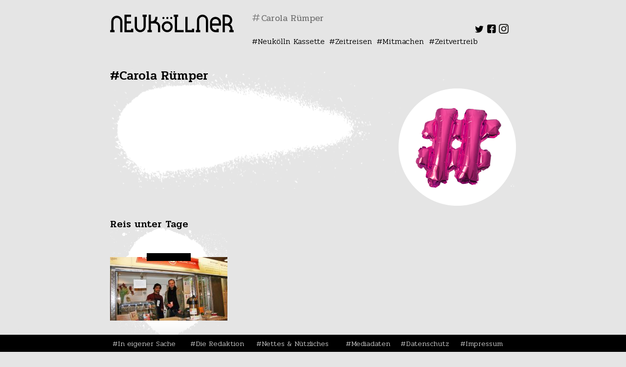

--- FILE ---
content_type: text/html; charset=UTF-8
request_url: https://www.neukoellner.net/tag/carola-ruemper/
body_size: 11018
content:
<!DOCTYPE html>
<html dir="ltr" lang="de"
	prefix="og: https://ogp.me/ns#" >
<head>
<meta charset="UTF-8" />
<meta name="viewport" content="width=device-width" />
<link rel="stylesheet" type="text/css" href="https://www.neukoellner.net/wp-content/themes/nknet/style.css" />
<title>Carola Rümper - neukoellner.net</title>

		<!-- All in One SEO 4.3.7 - aioseo.com -->
		<meta name="robots" content="max-image-preview:large" />
		<link rel="canonical" href="https://www.neukoellner.net/tag/carola-ruemper/" />
		<meta name="generator" content="All in One SEO (AIOSEO) 4.3.7" />
		<script type="application/ld+json" class="aioseo-schema">
			{"@context":"https:\/\/schema.org","@graph":[{"@type":"BreadcrumbList","@id":"https:\/\/www.neukoellner.net\/tag\/carola-ruemper\/#breadcrumblist","itemListElement":[{"@type":"ListItem","@id":"https:\/\/www.neukoellner.net\/#listItem","position":1,"item":{"@type":"WebPage","@id":"https:\/\/www.neukoellner.net\/","name":"Home","description":"Das Neuk\u00f6llner Feuilleton. Wir machen Lokaljournalismus. In einem Onlinemagazin.","url":"https:\/\/www.neukoellner.net\/"},"nextItem":"https:\/\/www.neukoellner.net\/tag\/carola-ruemper\/#listItem"},{"@type":"ListItem","@id":"https:\/\/www.neukoellner.net\/tag\/carola-ruemper\/#listItem","position":2,"item":{"@type":"WebPage","@id":"https:\/\/www.neukoellner.net\/tag\/carola-ruemper\/","name":"Carola R\u00fcmper","url":"https:\/\/www.neukoellner.net\/tag\/carola-ruemper\/"},"previousItem":"https:\/\/www.neukoellner.net\/#listItem"}]},{"@type":"CollectionPage","@id":"https:\/\/www.neukoellner.net\/tag\/carola-ruemper\/#collectionpage","url":"https:\/\/www.neukoellner.net\/tag\/carola-ruemper\/","name":"Carola R\u00fcmper - neukoellner.net","inLanguage":"de-DE","isPartOf":{"@id":"https:\/\/www.neukoellner.net\/#website"},"breadcrumb":{"@id":"https:\/\/www.neukoellner.net\/tag\/carola-ruemper\/#breadcrumblist"}},{"@type":"Organization","@id":"https:\/\/www.neukoellner.net\/#organization","name":"neukoellner.net","url":"https:\/\/www.neukoellner.net\/"},{"@type":"WebSite","@id":"https:\/\/www.neukoellner.net\/#website","url":"https:\/\/www.neukoellner.net\/","name":"neukoellner.net","description":"Lokaljournalismus aus und \u00fcber Berlin-Neuk\u00f6lln","inLanguage":"de-DE","publisher":{"@id":"https:\/\/www.neukoellner.net\/#organization"}}]}
		</script>
		<!-- All in One SEO -->

<link rel='dns-prefetch' href='//www.neukoellner.net' />
<link rel='dns-prefetch' href='//fonts.googleapis.com' />
<link rel="alternate" type="application/rss+xml" title="neukoellner.net &raquo; Feed" href="https://www.neukoellner.net/feed/" />
<link rel="alternate" type="application/rss+xml" title="neukoellner.net &raquo; Kommentar-Feed" href="https://www.neukoellner.net/comments/feed/" />
<link rel="alternate" type="application/rss+xml" title="neukoellner.net &raquo; Carola Rümper Schlagwort-Feed" href="https://www.neukoellner.net/tag/carola-ruemper/feed/" />
<link rel='stylesheet' id='sbi_styles-css' href='https://www.neukoellner.net/wp-content/plugins/instagram-feed/css/sbi-styles.min.css?ver=6.1.4' type='text/css' media='all' />
<link rel='stylesheet' id='wp-block-library-css' href='https://www.neukoellner.net/wp-includes/css/dist/block-library/style.min.css?ver=6.2.8' type='text/css' media='all' />
<link rel='stylesheet' id='classic-theme-styles-css' href='https://www.neukoellner.net/wp-includes/css/classic-themes.min.css?ver=6.2.8' type='text/css' media='all' />
<style id='global-styles-inline-css' type='text/css'>
body{--wp--preset--color--black: #000000;--wp--preset--color--cyan-bluish-gray: #abb8c3;--wp--preset--color--white: #ffffff;--wp--preset--color--pale-pink: #f78da7;--wp--preset--color--vivid-red: #cf2e2e;--wp--preset--color--luminous-vivid-orange: #ff6900;--wp--preset--color--luminous-vivid-amber: #fcb900;--wp--preset--color--light-green-cyan: #7bdcb5;--wp--preset--color--vivid-green-cyan: #00d084;--wp--preset--color--pale-cyan-blue: #8ed1fc;--wp--preset--color--vivid-cyan-blue: #0693e3;--wp--preset--color--vivid-purple: #9b51e0;--wp--preset--gradient--vivid-cyan-blue-to-vivid-purple: linear-gradient(135deg,rgba(6,147,227,1) 0%,rgb(155,81,224) 100%);--wp--preset--gradient--light-green-cyan-to-vivid-green-cyan: linear-gradient(135deg,rgb(122,220,180) 0%,rgb(0,208,130) 100%);--wp--preset--gradient--luminous-vivid-amber-to-luminous-vivid-orange: linear-gradient(135deg,rgba(252,185,0,1) 0%,rgba(255,105,0,1) 100%);--wp--preset--gradient--luminous-vivid-orange-to-vivid-red: linear-gradient(135deg,rgba(255,105,0,1) 0%,rgb(207,46,46) 100%);--wp--preset--gradient--very-light-gray-to-cyan-bluish-gray: linear-gradient(135deg,rgb(238,238,238) 0%,rgb(169,184,195) 100%);--wp--preset--gradient--cool-to-warm-spectrum: linear-gradient(135deg,rgb(74,234,220) 0%,rgb(151,120,209) 20%,rgb(207,42,186) 40%,rgb(238,44,130) 60%,rgb(251,105,98) 80%,rgb(254,248,76) 100%);--wp--preset--gradient--blush-light-purple: linear-gradient(135deg,rgb(255,206,236) 0%,rgb(152,150,240) 100%);--wp--preset--gradient--blush-bordeaux: linear-gradient(135deg,rgb(254,205,165) 0%,rgb(254,45,45) 50%,rgb(107,0,62) 100%);--wp--preset--gradient--luminous-dusk: linear-gradient(135deg,rgb(255,203,112) 0%,rgb(199,81,192) 50%,rgb(65,88,208) 100%);--wp--preset--gradient--pale-ocean: linear-gradient(135deg,rgb(255,245,203) 0%,rgb(182,227,212) 50%,rgb(51,167,181) 100%);--wp--preset--gradient--electric-grass: linear-gradient(135deg,rgb(202,248,128) 0%,rgb(113,206,126) 100%);--wp--preset--gradient--midnight: linear-gradient(135deg,rgb(2,3,129) 0%,rgb(40,116,252) 100%);--wp--preset--duotone--dark-grayscale: url('#wp-duotone-dark-grayscale');--wp--preset--duotone--grayscale: url('#wp-duotone-grayscale');--wp--preset--duotone--purple-yellow: url('#wp-duotone-purple-yellow');--wp--preset--duotone--blue-red: url('#wp-duotone-blue-red');--wp--preset--duotone--midnight: url('#wp-duotone-midnight');--wp--preset--duotone--magenta-yellow: url('#wp-duotone-magenta-yellow');--wp--preset--duotone--purple-green: url('#wp-duotone-purple-green');--wp--preset--duotone--blue-orange: url('#wp-duotone-blue-orange');--wp--preset--font-size--small: 13px;--wp--preset--font-size--medium: 20px;--wp--preset--font-size--large: 36px;--wp--preset--font-size--x-large: 42px;--wp--preset--spacing--20: 0.44rem;--wp--preset--spacing--30: 0.67rem;--wp--preset--spacing--40: 1rem;--wp--preset--spacing--50: 1.5rem;--wp--preset--spacing--60: 2.25rem;--wp--preset--spacing--70: 3.38rem;--wp--preset--spacing--80: 5.06rem;--wp--preset--shadow--natural: 6px 6px 9px rgba(0, 0, 0, 0.2);--wp--preset--shadow--deep: 12px 12px 50px rgba(0, 0, 0, 0.4);--wp--preset--shadow--sharp: 6px 6px 0px rgba(0, 0, 0, 0.2);--wp--preset--shadow--outlined: 6px 6px 0px -3px rgba(255, 255, 255, 1), 6px 6px rgba(0, 0, 0, 1);--wp--preset--shadow--crisp: 6px 6px 0px rgba(0, 0, 0, 1);}:where(.is-layout-flex){gap: 0.5em;}body .is-layout-flow > .alignleft{float: left;margin-inline-start: 0;margin-inline-end: 2em;}body .is-layout-flow > .alignright{float: right;margin-inline-start: 2em;margin-inline-end: 0;}body .is-layout-flow > .aligncenter{margin-left: auto !important;margin-right: auto !important;}body .is-layout-constrained > .alignleft{float: left;margin-inline-start: 0;margin-inline-end: 2em;}body .is-layout-constrained > .alignright{float: right;margin-inline-start: 2em;margin-inline-end: 0;}body .is-layout-constrained > .aligncenter{margin-left: auto !important;margin-right: auto !important;}body .is-layout-constrained > :where(:not(.alignleft):not(.alignright):not(.alignfull)){max-width: var(--wp--style--global--content-size);margin-left: auto !important;margin-right: auto !important;}body .is-layout-constrained > .alignwide{max-width: var(--wp--style--global--wide-size);}body .is-layout-flex{display: flex;}body .is-layout-flex{flex-wrap: wrap;align-items: center;}body .is-layout-flex > *{margin: 0;}:where(.wp-block-columns.is-layout-flex){gap: 2em;}.has-black-color{color: var(--wp--preset--color--black) !important;}.has-cyan-bluish-gray-color{color: var(--wp--preset--color--cyan-bluish-gray) !important;}.has-white-color{color: var(--wp--preset--color--white) !important;}.has-pale-pink-color{color: var(--wp--preset--color--pale-pink) !important;}.has-vivid-red-color{color: var(--wp--preset--color--vivid-red) !important;}.has-luminous-vivid-orange-color{color: var(--wp--preset--color--luminous-vivid-orange) !important;}.has-luminous-vivid-amber-color{color: var(--wp--preset--color--luminous-vivid-amber) !important;}.has-light-green-cyan-color{color: var(--wp--preset--color--light-green-cyan) !important;}.has-vivid-green-cyan-color{color: var(--wp--preset--color--vivid-green-cyan) !important;}.has-pale-cyan-blue-color{color: var(--wp--preset--color--pale-cyan-blue) !important;}.has-vivid-cyan-blue-color{color: var(--wp--preset--color--vivid-cyan-blue) !important;}.has-vivid-purple-color{color: var(--wp--preset--color--vivid-purple) !important;}.has-black-background-color{background-color: var(--wp--preset--color--black) !important;}.has-cyan-bluish-gray-background-color{background-color: var(--wp--preset--color--cyan-bluish-gray) !important;}.has-white-background-color{background-color: var(--wp--preset--color--white) !important;}.has-pale-pink-background-color{background-color: var(--wp--preset--color--pale-pink) !important;}.has-vivid-red-background-color{background-color: var(--wp--preset--color--vivid-red) !important;}.has-luminous-vivid-orange-background-color{background-color: var(--wp--preset--color--luminous-vivid-orange) !important;}.has-luminous-vivid-amber-background-color{background-color: var(--wp--preset--color--luminous-vivid-amber) !important;}.has-light-green-cyan-background-color{background-color: var(--wp--preset--color--light-green-cyan) !important;}.has-vivid-green-cyan-background-color{background-color: var(--wp--preset--color--vivid-green-cyan) !important;}.has-pale-cyan-blue-background-color{background-color: var(--wp--preset--color--pale-cyan-blue) !important;}.has-vivid-cyan-blue-background-color{background-color: var(--wp--preset--color--vivid-cyan-blue) !important;}.has-vivid-purple-background-color{background-color: var(--wp--preset--color--vivid-purple) !important;}.has-black-border-color{border-color: var(--wp--preset--color--black) !important;}.has-cyan-bluish-gray-border-color{border-color: var(--wp--preset--color--cyan-bluish-gray) !important;}.has-white-border-color{border-color: var(--wp--preset--color--white) !important;}.has-pale-pink-border-color{border-color: var(--wp--preset--color--pale-pink) !important;}.has-vivid-red-border-color{border-color: var(--wp--preset--color--vivid-red) !important;}.has-luminous-vivid-orange-border-color{border-color: var(--wp--preset--color--luminous-vivid-orange) !important;}.has-luminous-vivid-amber-border-color{border-color: var(--wp--preset--color--luminous-vivid-amber) !important;}.has-light-green-cyan-border-color{border-color: var(--wp--preset--color--light-green-cyan) !important;}.has-vivid-green-cyan-border-color{border-color: var(--wp--preset--color--vivid-green-cyan) !important;}.has-pale-cyan-blue-border-color{border-color: var(--wp--preset--color--pale-cyan-blue) !important;}.has-vivid-cyan-blue-border-color{border-color: var(--wp--preset--color--vivid-cyan-blue) !important;}.has-vivid-purple-border-color{border-color: var(--wp--preset--color--vivid-purple) !important;}.has-vivid-cyan-blue-to-vivid-purple-gradient-background{background: var(--wp--preset--gradient--vivid-cyan-blue-to-vivid-purple) !important;}.has-light-green-cyan-to-vivid-green-cyan-gradient-background{background: var(--wp--preset--gradient--light-green-cyan-to-vivid-green-cyan) !important;}.has-luminous-vivid-amber-to-luminous-vivid-orange-gradient-background{background: var(--wp--preset--gradient--luminous-vivid-amber-to-luminous-vivid-orange) !important;}.has-luminous-vivid-orange-to-vivid-red-gradient-background{background: var(--wp--preset--gradient--luminous-vivid-orange-to-vivid-red) !important;}.has-very-light-gray-to-cyan-bluish-gray-gradient-background{background: var(--wp--preset--gradient--very-light-gray-to-cyan-bluish-gray) !important;}.has-cool-to-warm-spectrum-gradient-background{background: var(--wp--preset--gradient--cool-to-warm-spectrum) !important;}.has-blush-light-purple-gradient-background{background: var(--wp--preset--gradient--blush-light-purple) !important;}.has-blush-bordeaux-gradient-background{background: var(--wp--preset--gradient--blush-bordeaux) !important;}.has-luminous-dusk-gradient-background{background: var(--wp--preset--gradient--luminous-dusk) !important;}.has-pale-ocean-gradient-background{background: var(--wp--preset--gradient--pale-ocean) !important;}.has-electric-grass-gradient-background{background: var(--wp--preset--gradient--electric-grass) !important;}.has-midnight-gradient-background{background: var(--wp--preset--gradient--midnight) !important;}.has-small-font-size{font-size: var(--wp--preset--font-size--small) !important;}.has-medium-font-size{font-size: var(--wp--preset--font-size--medium) !important;}.has-large-font-size{font-size: var(--wp--preset--font-size--large) !important;}.has-x-large-font-size{font-size: var(--wp--preset--font-size--x-large) !important;}
.wp-block-navigation a:where(:not(.wp-element-button)){color: inherit;}
:where(.wp-block-columns.is-layout-flex){gap: 2em;}
.wp-block-pullquote{font-size: 1.5em;line-height: 1.6;}
</style>
<link rel='stylesheet' id='foobox-free-min-css' href='https://www.neukoellner.net/wp-content/plugins/foobox-image-lightbox/free/css/foobox.free.min.css?ver=2.7.25' type='text/css' media='all' />
<link rel='stylesheet' id='taxonomy-image-plugin-public-css' href='https://www.neukoellner.net/wp-content/plugins/taxonomy-images/css/style.css?ver=0.9.6' type='text/css' media='screen' />
<link rel='stylesheet' id='nknet_style-css' href='https://www.neukoellner.net/wp-content/themes/nknet/style.css?ver=1538074817' type='text/css' media='all' />
<link rel='stylesheet' id='nknet-google-fonts-css' href='https://fonts.googleapis.com/css?family=Pridi%3A200%2C300%2C400%2C500%2C600%2C700%7CRoboto%3A100%2C100i%2C300%2C300i%2C400%2C400i%2C500%2C500i%2C700%2C700i%2C900%2C900i&#038;subset=latin-ext&#038;ver=6.2.8' type='text/css' media='all' />
<link rel='stylesheet' id='sp-dsgvo_twbs4_grid-css' href='https://www.neukoellner.net/wp-content/plugins/shapepress-dsgvo/public/css/bootstrap-grid.min.css?ver=3.1.31' type='text/css' media='all' />
<link rel='stylesheet' id='sp-dsgvo-css' href='https://www.neukoellner.net/wp-content/plugins/shapepress-dsgvo/public/css/sp-dsgvo-public.min.css?ver=3.1.31' type='text/css' media='all' />
<link rel='stylesheet' id='sp-dsgvo_popup-css' href='https://www.neukoellner.net/wp-content/plugins/shapepress-dsgvo/public/css/sp-dsgvo-popup.min.css?ver=3.1.31' type='text/css' media='all' />
<link rel='stylesheet' id='simplebar-css' href='https://www.neukoellner.net/wp-content/plugins/shapepress-dsgvo/public/css/simplebar.min.css?ver=6.2.8' type='text/css' media='all' />
<script type='text/javascript' src='https://www.neukoellner.net/wp-includes/js/jquery/jquery.min.js?ver=3.6.4' id='jquery-core-js'></script>
<script type='text/javascript' src='https://www.neukoellner.net/wp-includes/js/jquery/jquery-migrate.min.js?ver=3.4.0' id='jquery-migrate-js'></script>
<script type='text/javascript' src='https://www.neukoellner.net/wp-includes/js/jquery/ui/core.min.js?ver=1.13.2' id='jquery-ui-core-js'></script>
<script type='text/javascript' src='https://www.neukoellner.net/wp-includes/js/jquery/ui/datepicker.min.js?ver=1.13.2' id='jquery-ui-datepicker-js'></script>
<script type='text/javascript' id='jquery-ui-datepicker-js-after'>
jQuery(function(jQuery){jQuery.datepicker.setDefaults({"closeText":"Schlie\u00dfen","currentText":"Heute","monthNames":["Januar","Februar","M\u00e4rz","April","Mai","Juni","Juli","August","September","Oktober","November","Dezember"],"monthNamesShort":["Jan.","Feb.","M\u00e4rz","Apr.","Mai","Juni","Juli","Aug.","Sep.","Okt.","Nov.","Dez."],"nextText":"Weiter","prevText":"Zur\u00fcck","dayNames":["Sonntag","Montag","Dienstag","Mittwoch","Donnerstag","Freitag","Samstag"],"dayNamesShort":["So.","Mo.","Di.","Mi.","Do.","Fr.","Sa."],"dayNamesMin":["S","M","D","M","D","F","S"],"dateFormat":"DD, d. MM yy","firstDay":1,"isRTL":false});});
</script>
<script type='text/javascript' src='https://www.neukoellner.net/wp-includes/js/jquery/ui/mouse.min.js?ver=1.13.2' id='jquery-ui-mouse-js'></script>
<script type='text/javascript' src='https://www.neukoellner.net/wp-includes/js/jquery/ui/sortable.min.js?ver=1.13.2' id='jquery-ui-sortable-js'></script>
<script type='text/javascript' src='https://www.neukoellner.net/wp-includes/js/jquery/ui/resizable.min.js?ver=1.13.2' id='jquery-ui-resizable-js'></script>
<script type='text/javascript' src='https://www.neukoellner.net/wp-includes/js/jquery/ui/draggable.min.js?ver=1.13.2' id='jquery-ui-draggable-js'></script>
<script type='text/javascript' src='https://www.neukoellner.net/wp-includes/js/jquery/ui/controlgroup.min.js?ver=1.13.2' id='jquery-ui-controlgroup-js'></script>
<script type='text/javascript' src='https://www.neukoellner.net/wp-includes/js/jquery/ui/checkboxradio.min.js?ver=1.13.2' id='jquery-ui-checkboxradio-js'></script>
<script type='text/javascript' src='https://www.neukoellner.net/wp-includes/js/jquery/ui/button.min.js?ver=1.13.2' id='jquery-ui-button-js'></script>
<script type='text/javascript' src='https://www.neukoellner.net/wp-includes/js/jquery/ui/dialog.min.js?ver=1.13.2' id='jquery-ui-dialog-js'></script>
<script type='text/javascript' id='events-manager-js-extra'>
/* <![CDATA[ */
var EM = {"ajaxurl":"https:\/\/www.neukoellner.net\/wp-admin\/admin-ajax.php","locationajaxurl":"https:\/\/www.neukoellner.net\/wp-admin\/admin-ajax.php?action=locations_search","firstDay":"1","locale":"de","dateFormat":"yy-mm-dd","ui_css":"https:\/\/www.neukoellner.net\/wp-content\/plugins\/events-manager\/includes\/css\/jquery-ui\/build.css","show24hours":"1","is_ssl":"1","autocomplete_limit":"10","calendar":{"breakpoints":{"small":560,"medium":908,"large":false}},"datepicker":{"format":"d.m.Y","locale":"de"},"search":{"breakpoints":{"small":650,"medium":850,"full":false}},"google_maps_api":"AIzaSyDHqD2i1c06ArR19ZK4mPh4Zva74lje36U","bookingInProgress":"Bitte warte, w\u00e4hrend die Buchung abgeschickt wird.","tickets_save":"Ticket speichern","bookingajaxurl":"https:\/\/www.neukoellner.net\/wp-admin\/admin-ajax.php","bookings_export_save":"Buchungen exportieren","bookings_settings_save":"Einstellungen speichern","booking_delete":"Bist du dir sicher, dass du es l\u00f6schen m\u00f6chtest?","booking_offset":"30","bb_full":"Ausverkauft","bb_book":"Jetzt buchen","bb_booking":"Buche ...","bb_booked":"Buchung Abgesendet","bb_error":"Buchung Fehler. Nochmal versuchen?","bb_cancel":"Stornieren","bb_canceling":"Stornieren...","bb_cancelled":"Abgesagt","bb_cancel_error":"Stornierung Fehler. Nochmal versuchen?","txt_search":"Suche","txt_searching":"Suche...","txt_loading":"Wird geladen\u00a0\u2026"};
/* ]]> */
</script>
<script type='text/javascript' src='https://www.neukoellner.net/wp-content/plugins/events-manager/includes/js/events-manager.js?ver=6.3' id='events-manager-js'></script>
<script type='text/javascript' src='https://www.neukoellner.net/wp-content/plugins/events-manager/includes/external/flatpickr/l10n/de.js?ver=6.3' id='em-flatpickr-localization-js'></script>
<script type='text/javascript' src='https://www.neukoellner.net/wp-content/themes/nknet/assets/slick.min.js?ver=6.2.8' id='nknet-slick-js'></script>
<script type='text/javascript' id='sp-dsgvo-js-extra'>
/* <![CDATA[ */
var spDsgvoGeneralConfig = {"ajaxUrl":"https:\/\/www.neukoellner.net\/wp-admin\/admin-ajax.php","wpJsonUrl":"https:\/\/www.neukoellner.net\/wp-json\/legalweb\/v1\/","cookieName":"sp_dsgvo_cookie_settings","cookieVersion":"0","cookieLifeTime":"31536000","cookieLifeTimeDismiss":"86400","locale":"de_DE","privacyPolicyPageId":"53640","privacyPolicyPageUrl":"https:\/\/www.neukoellner.net\/datenschutzerklaerung\/","imprintPageId":"59","imprintPageUrl":"https:\/\/www.neukoellner.net\/impressum\/","showNoticeOnClose":"0","initialDisplayType":"cookie_notice","allIntegrationSlugs":[],"noticeHideEffect":"none","noticeOnScroll":"","noticeOnScrollOffset":"100","currentPageId":"10546","forceCookieInfo":"0","clientSideBlocking":"0"};
var spDsgvoIntegrationConfig = [];
/* ]]> */
</script>
<script type='text/javascript' src='https://www.neukoellner.net/wp-content/plugins/shapepress-dsgvo/public/js/sp-dsgvo-public.min.js?ver=3.1.31' id='sp-dsgvo-js'></script>
<script type='text/javascript' id='foobox-free-min-js-before'>
/* Run FooBox FREE (v2.7.25) */
var FOOBOX = window.FOOBOX = {
	ready: true,
	disableOthers: false,
	o: {wordpress: { enabled: true }, countMessage:'Bild %index von %total', captions: { onlyShowOnHover: true, dataTitle: ["captionTitle","title"], dataDesc: ["captionDesc","description"] }, excludes:'.fbx-link,.nofoobox,.nolightbox,a[href*="pinterest.com/pin/create/button/"]', affiliate : { enabled: false }, error: "Inhalt konnte nicht geladen werden"},
	selectors: [
		".gallery", ".wp-block-gallery", ".wp-caption", ".wp-block-image", "a:has(img[class*=wp-image-])", ".post a:has(img[class*=wp-image-])", ".foobox"
	],
	pre: function( $ ){
		// Custom JavaScript (Pre)
		
	},
	post: function( $ ){
		// Custom JavaScript (Post)
		
		// Custom Captions Code
		
	},
	custom: function( $ ){
		// Custom Extra JS
		
	}
};
</script>
<script type='text/javascript' src='https://www.neukoellner.net/wp-content/plugins/foobox-image-lightbox/free/js/foobox.free.min.js?ver=2.7.25' id='foobox-free-min-js'></script>
<link rel="https://api.w.org/" href="https://www.neukoellner.net/wp-json/" /><link rel="alternate" type="application/json" href="https://www.neukoellner.net/wp-json/wp/v2/tags/1197" /><link rel="EditURI" type="application/rsd+xml" title="RSD" href="https://www.neukoellner.net/xmlrpc.php?rsd" />
<link rel="wlwmanifest" type="application/wlwmanifest+xml" href="https://www.neukoellner.net/wp-includes/wlwmanifest.xml" />
<meta name="generator" content="WordPress 6.2.8" />
<script type="text/javascript">//<![CDATA[
  function external_links_in_new_windows_loop() {
    if (!document.links) {
      document.links = document.getElementsByTagName('a');
    }
    var change_link = false;
    var force = '';
    var ignore = '';

    for (var t=0; t<document.links.length; t++) {
      var all_links = document.links[t];
      change_link = false;
      
      if(document.links[t].hasAttribute('onClick') == false) {
        // forced if the address starts with http (or also https), but does not link to the current domain
        if(all_links.href.search(/^http/) != -1 && all_links.href.search('www.neukoellner.net') == -1 && all_links.href.search(/^#/) == -1) {
          // console.log('Changed ' + all_links.href);
          change_link = true;
        }
          
        if(force != '' && all_links.href.search(force) != -1) {
          // forced
          // console.log('force ' + all_links.href);
          change_link = true;
        }
        
        if(ignore != '' && all_links.href.search(ignore) != -1) {
          // console.log('ignore ' + all_links.href);
          // ignored
          change_link = false;
        }

        if(change_link == true) {
          // console.log('Changed ' + all_links.href);
          document.links[t].setAttribute('onClick', 'javascript:window.open(\'' + all_links.href.replace(/'/g, '') + '\', \'_blank\', \'noopener\'); return false;');
          document.links[t].removeAttribute('target');
        }
      }
    }
  }
  
  // Load
  function external_links_in_new_windows_load(func)
  {  
    var oldonload = window.onload;
    if (typeof window.onload != 'function'){
      window.onload = func;
    } else {
      window.onload = function(){
        oldonload();
        func();
      }
    }
  }

  external_links_in_new_windows_load(external_links_in_new_windows_loop);
  //]]></script>

<style>
    .sp-dsgvo-blocked-embedding-placeholder
    {
        color: #313334;
                    background: linear-gradient(90deg, #e3ffe7 0%, #d9e7ff 100%);            }

    a.sp-dsgvo-blocked-embedding-button-enable,
    a.sp-dsgvo-blocked-embedding-button-enable:hover,
    a.sp-dsgvo-blocked-embedding-button-enable:active {
        color: #313334;
        border-color: #313334;
        border-width: 2px;
    }

            .wp-embed-aspect-16-9 .sp-dsgvo-blocked-embedding-placeholder,
        .vc_video-aspect-ratio-169 .sp-dsgvo-blocked-embedding-placeholder,
        .elementor-aspect-ratio-169 .sp-dsgvo-blocked-embedding-placeholder{
            margin-top: -56.25%; /*16:9*/
        }

        .wp-embed-aspect-4-3 .sp-dsgvo-blocked-embedding-placeholder,
        .vc_video-aspect-ratio-43 .sp-dsgvo-blocked-embedding-placeholder,
        .elementor-aspect-ratio-43 .sp-dsgvo-blocked-embedding-placeholder{
            margin-top: -75%;
        }

        .wp-embed-aspect-3-2 .sp-dsgvo-blocked-embedding-placeholder,
        .vc_video-aspect-ratio-32 .sp-dsgvo-blocked-embedding-placeholder,
        .elementor-aspect-ratio-32 .sp-dsgvo-blocked-embedding-placeholder{
            margin-top: -66.66%;
        }
    </style>
            <style>
                /* latin */
                @font-face {
                    font-family: 'Roboto';
                    font-style: italic;
                    font-weight: 300;
                    src: local('Roboto Light Italic'),
                    local('Roboto-LightItalic'),
                    url(https://www.neukoellner.net/wp-content/plugins/shapepress-dsgvo/public/css/fonts/roboto/Roboto-LightItalic-webfont.woff) format('woff');
                    font-display: swap;

                }

                /* latin */
                @font-face {
                    font-family: 'Roboto';
                    font-style: italic;
                    font-weight: 400;
                    src: local('Roboto Italic'),
                    local('Roboto-Italic'),
                    url(https://www.neukoellner.net/wp-content/plugins/shapepress-dsgvo/public/css/fonts/roboto/Roboto-Italic-webfont.woff) format('woff');
                    font-display: swap;
                }

                /* latin */
                @font-face {
                    font-family: 'Roboto';
                    font-style: italic;
                    font-weight: 700;
                    src: local('Roboto Bold Italic'),
                    local('Roboto-BoldItalic'),
                    url(https://www.neukoellner.net/wp-content/plugins/shapepress-dsgvo/public/css/fonts/roboto/Roboto-BoldItalic-webfont.woff) format('woff');
                    font-display: swap;
                }

                /* latin */
                @font-face {
                    font-family: 'Roboto';
                    font-style: italic;
                    font-weight: 900;
                    src: local('Roboto Black Italic'),
                    local('Roboto-BlackItalic'),
                    url(https://www.neukoellner.net/wp-content/plugins/shapepress-dsgvo/public/css/fonts/roboto/Roboto-BlackItalic-webfont.woff) format('woff');
                    font-display: swap;
                }

                /* latin */
                @font-face {
                    font-family: 'Roboto';
                    font-style: normal;
                    font-weight: 300;
                    src: local('Roboto Light'),
                    local('Roboto-Light'),
                    url(https://www.neukoellner.net/wp-content/plugins/shapepress-dsgvo/public/css/fonts/roboto/Roboto-Light-webfont.woff) format('woff');
                    font-display: swap;
                }

                /* latin */
                @font-face {
                    font-family: 'Roboto';
                    font-style: normal;
                    font-weight: 400;
                    src: local('Roboto Regular'),
                    local('Roboto-Regular'),
                    url(https://www.neukoellner.net/wp-content/plugins/shapepress-dsgvo/public/css/fonts/roboto/Roboto-Regular-webfont.woff) format('woff');
                    font-display: swap;
                }

                /* latin */
                @font-face {
                    font-family: 'Roboto';
                    font-style: normal;
                    font-weight: 700;
                    src: local('Roboto Bold'),
                    local('Roboto-Bold'),
                    url(https://www.neukoellner.net/wp-content/plugins/shapepress-dsgvo/public/css/fonts/roboto/Roboto-Bold-webfont.woff) format('woff');
                    font-display: swap;
                }

                /* latin */
                @font-face {
                    font-family: 'Roboto';
                    font-style: normal;
                    font-weight: 900;
                    src: local('Roboto Black'),
                    local('Roboto-Black'),
                    url(https://www.neukoellner.net/wp-content/plugins/shapepress-dsgvo/public/css/fonts/roboto/Roboto-Black-webfont.woff) format('woff');
                    font-display: swap;
                }
            </style>
            <link rel="icon" href="https://www.neukoellner.net/wp-content/uploads/2018/06/cropped-favicon-150x150.png" sizes="32x32" />
<link rel="icon" href="https://www.neukoellner.net/wp-content/uploads/2018/06/cropped-favicon-240x240.png" sizes="192x192" />
<link rel="apple-touch-icon" href="https://www.neukoellner.net/wp-content/uploads/2018/06/cropped-favicon-240x240.png" />
<meta name="msapplication-TileImage" content="https://www.neukoellner.net/wp-content/uploads/2018/06/cropped-favicon-480x480.png" />
	<meta property="og:title" content="Reis unter Tage" />
	<meta property="og:type" content="article" />
	<meta property="og:url" content="https://www.neukoellner.net/konsum/reis-unter-tage/" />
	<meta property="og:image" content="https://www.neukoellner.net/wp-content/uploads/2012/03/Geschaeftsfuehrer-Thorsten-Reuter-und-Mitarbeiter1.jpg" />
	<meta property="og:site_name" content="neukoellner.net" />
	<meta property="fb:admins" content="649700945" />
	<meta property="og:description"  content="Noch verstecken sie sich im U-Bahnhof Schönleinstraße, aber ein stadtweiter Siegeszug ist geplant. „Rice up“ verkaufen Onigiris - Reisbällchen mit allerlei Füllung, die in Japan jeder und hier bislang kaum jemand kennt." />
</head>
<body class="archive tag tag-carola-ruemper tag-1197">
	<div id="wrapper" class="hfeed">
	<header id="header" role="banner">
		<section id="branding">
			<div id="site-title">
								<a href="https://www.neukoellner.net" title="neukoellner.net">
					<svg width="253" height="36">
						<style>
						<![CDATA[ 
						  .fallback { background: none; background-image: none; display: none; }
						]]>
						</style>
							<g>
								<polygon points="43.1,31.5 34.1,31.5 34.1,18 43.1,18 43.1,13.5 34.1,13.5 34.1,4.5 43.1,4.5 43.1,0 34.1,0 29.6,0 29.6,4.5 29.6,13.5 29.6,18 29.6,31.5 29.6,36 34.1,36 43.1,36 47.6,36 47.6,31.5 47.6,28.8 43.1,28.8       "/>
								<polygon points="167.6,31.5 158.6,31.5 158.6,4.5 154.1,4.5 154.1,31.5 154.1,36 158.6,36 167.6,36 172.1,36 172.1,31.5 172.1,28.8 167.6,28.8   "/>
								<path d="M94.3,13.9c1.6-1.9,2.6-4.4,2.6-7.2V4.5h-4.5v2.2c0,3.7-3,6.8-6.8,6.8h-2.2V0h-4.5v13.5V18v13.5h-2.3V36h2.3v0h4.5v0h2.2 v-4.5h-2.2V18h7.9c3.7,0,6.8,3,6.8,6.8V36h4.5V24.8C102.5,19.6,99,15.2,94.3,13.9z"/>
								<path d="M13.8,2.2c-6.2,0-11.2,5-11.2,11.2v18H0.3V36h2.2h4.5h2.2v-4.5H7.1v-18c0-3.7,3-6.8,6.8-6.8s6.8,3,6.8,6.8V36h4.5V13.5 C25.1,7.3,20.1,2.2,13.8,2.2z"/>
								<path d="M189,0c-6.2,0-11.2,5-11.2,11.2v20.2h-2.2V36h2.2h4.5h2.2v-4.5h-2.2V11.2c0-3.7,3-6.8,6.8-6.8s6.8,3,6.8,6.8V36h4.5V11.2 C200.3,5,195.2,0,189,0z"/>
								<path d="M68.6,0h-2.2v4.5h2.2v20.2c0,3.7-3,6.8-6.8,6.8s-6.8-3-6.8-6.8V4.5h-4.5v20.2c0,6.2,5,11.2,11.2,11.2s11.2-5,11.2-11.2V4.5 h2.2V0h-2.2H68.6z"/>
								<path d="M215.6,4.5c-6.2,0-11.2,5-11.2,11.2v9c0,6.2,5,11.2,11.2,11.2h2.2h4.3h0.2v-7.2h-4.5v2.7h-2.2c-3.7,0-6.8-3-6.8-6.8v-2.2 h13.5h4.5V18v-2.2C226.8,9.5,221.8,4.5,215.6,4.5z M222.3,18h-13.5v-2.2c0-3.7,3-6.8,6.8-6.8s6.8,3,6.8,6.8V18z"/>
								<path d="M116.9,13.5c-6.2,0-11.2,5-11.2,11.2s5,11.2,11.2,11.2s11.2-5,11.2-11.2S123.1,13.5,116.9,13.5z M116.9,31.5 c-3.7,0-6.8-3-6.8-6.8s3-6.8,6.8-6.8s6.8,3,6.8,6.8S120.7,31.5,116.9,31.5z"/>
								<circle cx="109.2" cy="6.8" r="2.2"/>
								<circle cx="117.2" cy="6.8" r="2.2"/>
								<circle cx="125.2" cy="6.8" r="2.2"/>
								<path d="M250.4,31.5v-2.2c0-3.8-1.9-7.2-4.8-9.2c2.6-2.1,4.2-5.2,4.2-8.8c0-6.2-5-11.2-11.2-11.2h-3.8h-4.5v4.5V18v4.5V36h4.5V22.5 h3.8c0.2,0,0.4,0,0.6,0v0c3.7,0,6.8,3,6.8,6.8v2.2h-2.2V36h2.2h4.5h2.2v-4.5H250.4z M234.8,18V4.5h3.8c3.7,0,6.8,3,6.8,6.8 c0,3.7-3,6.8-6.8,6.8H234.8z"/>
								<polygon points="137.1,4.5 139.3,4.5 139.3,0 137.1,0 132.6,0 130.3,0 130.3,4.5 132.6,4.5 132.6,31.5 132.6,36 137.1,36 150.6,36 150.6,31.5 137.1,31.5   "/>
						</g>
					</svg>
				</a>
			</div>
		</section>
		
		<nav id="menu" role="navigation">
			<div id="search">
				<form id="nknet_search" class="cursor" action="/" method="get">
    <span>#</span>
	<input placeholder="Carola Rümper" type="text" name="s" id="suche" value="" />
	<i></i>
	<input type="text" class="autocomplete_preview" disabled value="" />
</form>			</div>
			<ul class="social-widget-area">
				<li id="custom_html-3" class="widget_text widget-container widget_custom_html"><div class="textwidget custom-html-widget"><a href="https://twitter.com/neukoellnernet" title="twitter" target="_blank" rel="noopener"><img src="https://www.neukoellner.net/wp-content/uploads/2018/07/nknet_twitter.png" alt="t"/></a></div></li><li id="custom_html-4" class="widget_text widget-container widget_custom_html"><div class="textwidget custom-html-widget"><a href="https://de-de.facebook.com/neukoellner.net/" title="facebook" target="_blank" rel="noopener"><img src="https://www.neukoellner.net/wp-content/uploads/2018/07/nknet_facebook.png" alt="f"/></a></div></li><li id="custom_html-5" class="widget_text widget-container widget_custom_html"><div class="textwidget custom-html-widget"><a href="https://www.instagram.com/neukoellnernet/" title="instagram" target="_blank" rel="noopener"><img src="https://www.neukoellner.net/wp-content/uploads/2018/07/nknet_instagram.png" alt="i"/></a></div></li>			</ul>
			<div class="menu-hauptmenue-container"><ul id="menu-hauptmenue" class="menu"><li id="menu-item-54670" class="menu-item menu-item-type-taxonomy menu-item-object-category menu-item-54670"><a href="https://www.neukoellner.net/category/neukoelln-kassette/">Neukölln Kassette</a></li>
<li id="menu-item-54903" class="menu-item menu-item-type-taxonomy menu-item-object-category menu-item-54903"><a href="https://www.neukoellner.net/category/zeitreisen/">Zeitreisen</a></li>
<li id="menu-item-54663" class="menu-item menu-item-type-post_type menu-item-object-post menu-item-54663"><a href="https://www.neukoellner.net/in-eigener-sache/mitstreiter-gesucht/">Mitmachen</a></li>
<li id="menu-item-53956" class="menu-item menu-item-type-post_type menu-item-object-page menu-item-53956"><a href="https://www.neukoellner.net/zeitvertreib/">Zeitvertreib</a></li>
</ul></div>			
		</nav>
		<div class="clear"></div>
	</header>
	<div id="container"><section id="content" role="main">
	<div id="header_category" class="klecks_artikel">
			<h1>#Carola Rümper</h1>
							<div class="category_image"><img src ="https://www.neukoellner.net/wp-content/themes/nknet/images/tags_image.png" alt ="#" /></div>
						
			<div class="category_header header-text">
							</div>

		<div class="clear"></div>
</div>
<div class="col span_1_of_3 newscol">
	<a class="hoverlink news" href="https://www.neukoellner.net/konsum/reis-unter-tage/" title="Reis unter Tage">
		<div class="overlay">
		<h2>Reis unter Tage</h2>
			<span class="hover">
				<p>Noch verstecken sie sich im U-Bahnhof Schönleinstraße, aber ein stadtweiter Siegeszug ist geplant. „Rice up“ verkaufen Onigiris &#8211; Reisbällchen mit allerlei Füllung, die in Japan jeder und hier bislang kaum jemand kennt.</p>
			</span>
		</div>		
		<span class="news_img">
			<img src="https://www.neukoellner.net/wp-content/uploads/2012/03/Geschaeftsfuehrer-Thorsten-Reuter-und-Mitarbeiter1-240x130.jpg"  alt=""/>
			<span class="tape"></span>
		</span>
	</a>
	<div class="nknet_cat">
		<a href="https://www.neukoellner.net/category/konsum/" title="">#Konsum</a><br/>	</div>
</div>	
</section>
<section id="pager">
	<div class="navigation"><p></p></div>
</section><aside id="sidebar" role="complementary">
</aside><div class="clear"></div>
</div>
<footer id="footer" role="contentinfo">
	<div class="menu-footer-container"><ul id="menu-footer" class="menu"><li id="menu-item-39585" class="menu-item menu-item-type-taxonomy menu-item-object-category menu-item-39585"><a href="https://www.neukoellner.net/category/in-eigener-sache/">In eigener Sache</a></li>
<li id="menu-item-12314" class="menu-item menu-item-type-post_type menu-item-object-page menu-item-12314"><a href="https://www.neukoellner.net/die-redaktion/">Die Redaktion</a></li>
<li id="menu-item-36768" class="menu-item menu-item-type-post_type menu-item-object-page menu-item-36768"><a href="https://www.neukoellner.net/nettes-nuetzliches/">Nettes &#038; Nützliches</a></li>
<li id="menu-item-13028" class="menu-item menu-item-type-post_type menu-item-object-page menu-item-13028"><a href="https://www.neukoellner.net/mediadaten/">Mediadaten</a></li>
<li id="menu-item-53656" class="menu-item menu-item-type-post_type menu-item-object-page menu-item-privacy-policy menu-item-53656"><a rel="privacy-policy" href="https://www.neukoellner.net/datenschutzerklaerung/">Datenschutz</a></li>
<li id="menu-item-523" class="menu-item menu-item-type-post_type menu-item-object-page menu-item-523"><a href="https://www.neukoellner.net/impressum/">Impressum</a></li>
</ul></div></footer>
</div>
<!-- Instagram Feed JS -->
<script type="text/javascript">
var sbiajaxurl = "https://www.neukoellner.net/wp-admin/admin-ajax.php";
</script>
<script type='text/javascript' src='https://www.neukoellner.net/wp-includes/js/jquery/ui/menu.min.js?ver=1.13.2' id='jquery-ui-menu-js'></script>
<script type='text/javascript' src='https://www.neukoellner.net/wp-includes/js/dist/vendor/wp-polyfill-inert.min.js?ver=3.1.2' id='wp-polyfill-inert-js'></script>
<script type='text/javascript' src='https://www.neukoellner.net/wp-includes/js/dist/vendor/regenerator-runtime.min.js?ver=0.13.11' id='regenerator-runtime-js'></script>
<script type='text/javascript' src='https://www.neukoellner.net/wp-includes/js/dist/vendor/wp-polyfill.min.js?ver=3.15.0' id='wp-polyfill-js'></script>
<script type='text/javascript' src='https://www.neukoellner.net/wp-includes/js/dist/dom-ready.min.js?ver=392bdd43726760d1f3ca' id='wp-dom-ready-js'></script>
<script type='text/javascript' src='https://www.neukoellner.net/wp-includes/js/dist/hooks.min.js?ver=4169d3cf8e8d95a3d6d5' id='wp-hooks-js'></script>
<script type='text/javascript' src='https://www.neukoellner.net/wp-includes/js/dist/i18n.min.js?ver=9e794f35a71bb98672ae' id='wp-i18n-js'></script>
<script type='text/javascript' id='wp-i18n-js-after'>
wp.i18n.setLocaleData( { 'text direction\u0004ltr': [ 'ltr' ] } );
</script>
<script type='text/javascript' id='wp-a11y-js-translations'>
( function( domain, translations ) {
	var localeData = translations.locale_data[ domain ] || translations.locale_data.messages;
	localeData[""].domain = domain;
	wp.i18n.setLocaleData( localeData, domain );
} )( "default", {"translation-revision-date":"2026-01-15 01:08:44+0000","generator":"GlotPress\/4.0.3","domain":"messages","locale_data":{"messages":{"":{"domain":"messages","plural-forms":"nplurals=2; plural=n != 1;","lang":"de"},"Notifications":["Benachrichtigungen"]}},"comment":{"reference":"wp-includes\/js\/dist\/a11y.js"}} );
</script>
<script type='text/javascript' src='https://www.neukoellner.net/wp-includes/js/dist/a11y.min.js?ver=ecce20f002eda4c19664' id='wp-a11y-js'></script>
<script type='text/javascript' id='jquery-ui-autocomplete-js-extra'>
/* <![CDATA[ */
var uiAutocompleteL10n = {"noResults":"Es wurden keine Ergebnisse gefunden.","oneResult":"1 Ergebnis gefunden. Benutze die Pfeiltasten zum Navigieren.","manyResults":"%d Ergebnisse gefunden. Benutze die Pfeiltasten zum Navigieren.","itemSelected":"Der Eintrag wurde ausgew\u00e4hlt."};
/* ]]> */
</script>
<script type='text/javascript' src='https://www.neukoellner.net/wp-includes/js/jquery/ui/autocomplete.min.js?ver=1.13.2' id='jquery-ui-autocomplete-js'></script>
<script type='text/javascript' src='https://www.neukoellner.net/wp-content/themes/nknet/assets/nknet.js?ver=1546972180' id='nknet-script-js'></script>
<script type='text/javascript' src='https://www.neukoellner.net/wp-content/plugins/shapepress-dsgvo/public/js/simplebar.min.js' id='simplebar-js'></script>
        <!--noptimize-->
        <div id="cookie-notice" role="banner"
            	class="sp-dsgvo lwb-d-flex cn-bottom cookie-style-00  "
            	style="background-color: #333333;
            	       color: #ffffff;
            	       height: auto;">
	        <div class="cookie-notice-container container-fluid lwb-d-md-flex justify-content-md-center align-items-md-center">

                

                
                
                    
                    
                    <span id="cn-notice-text" class=""
                        style="font-size:13px">Zum &Auml;ndern Ihrer Datenschutzeinstellung, z.B. Erteilung oder Widerruf von Einwilligungen, klicken Sie hier:                    </span>

                
                
                    <a href="#" id="cn-btn-settings"
                        class="cn-set-cookie button button-default "
                        style="background-color: #009ecb;
                           color: #ffffff;
                           border-color: #F3F3F3;
                           border-width: 1px">

                        Einstellungen                    </a>

                
            </div> <!-- class="cookie-notice-container" -->
        </div> <!--id="cookie-notice" -->
        <!--/noptimize-->

</body>
</html>